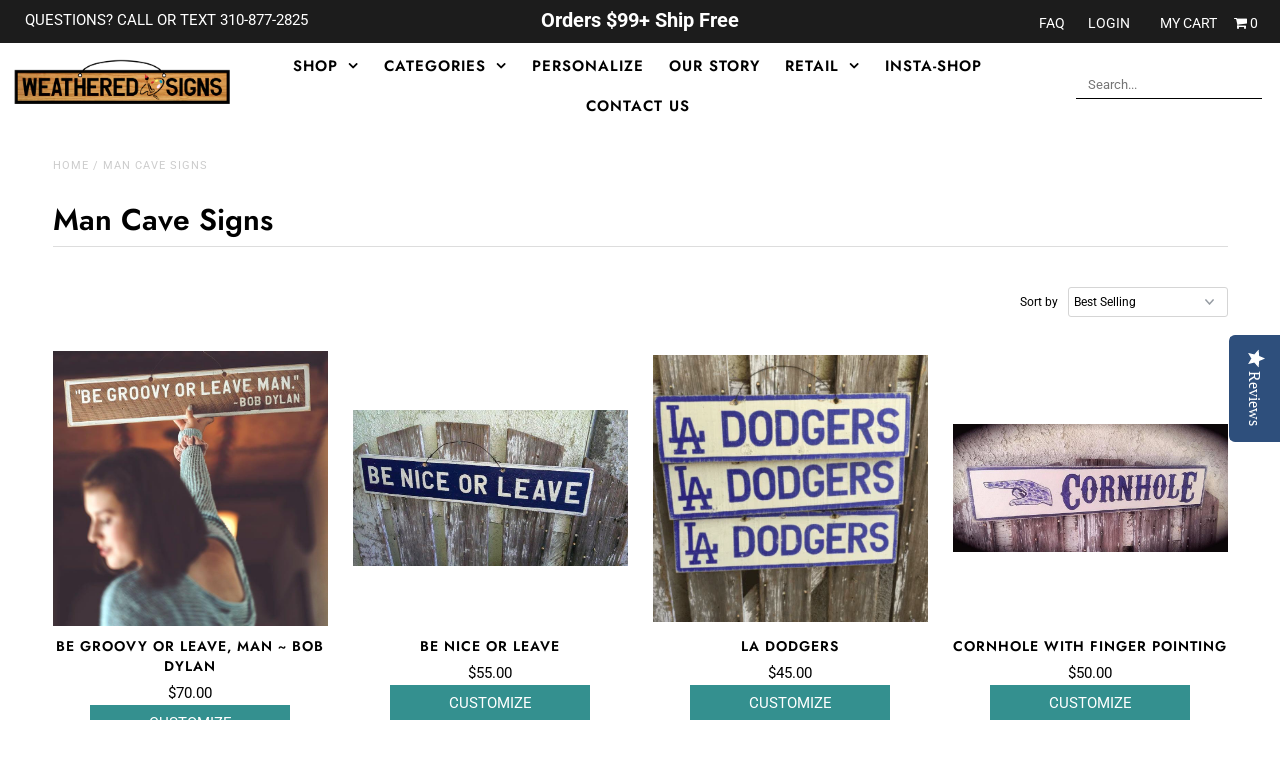

--- FILE ---
content_type: text/html; charset=utf-8
request_url: https://weatheredsigns.com/collections/man-cave-signs
body_size: 19792
content:
<!DOCTYPE html>
<!--[if lt IE 7 ]><html class="ie ie6" lang="en"> <![endif]-->
<!--[if IE 7 ]><html class="ie ie7" lang="en"> <![endif]-->
<!--[if IE 8 ]><html class="ie ie8" lang="en"> <![endif]-->
<!--[if (gte IE 9)|!(IE)]><!--><html lang="en" class="no-js"> <!--<![endif]-->
  <head>
	<!-- Added by AVADA SEO Suite -->
	








	<!-- /Added by AVADA SEO Suite -->
    <meta charset="utf-8" />

    <!-- Add any tracking or verification meta content below this line -->
    <!-- Facebook or Google Analytics tracking should be placed in your Online store > Preferences and not your theme -->

    <!-- Meta content
  ================================================== -->

    <title>
      Man Cave Signs &ndash; Weathered Signs
    </title>
    
    <link rel="canonical" href="https://weatheredsigns.com/collections/man-cave-signs" />

    

<meta property="og:type" content="website">
<meta property="og:title" content="Man Cave Signs">
<meta property="og:url" content="https://weatheredsigns.com/collections/man-cave-signs">



<meta property="og:site_name" content="Weathered Signs">



<meta name="twitter:card" content="summary">


<meta name="twitter:site" content="@weatheredsigns">



    <!-- CSS
  ================================================== -->

    <link href="//weatheredsigns.com/cdn/shop/t/2/assets/stylesheet.css?v=121237039671328714861759259228" rel="stylesheet" type="text/css" media="all" />
    <link href="//weatheredsigns.com/cdn/shop/t/2/assets/font-awesome.css?v=98795270751561101151529953513" rel="stylesheet" type="text/css" media="all" />
    <link href="//weatheredsigns.com/cdn/shop/t/2/assets/queries.css?v=66668398364515128011548337171" rel="stylesheet" type="text/css" media="all" />

    <!-- Typography
  ================================================== -->

      
    
  
  
  

  
  

  
    
  
  
     

  
     

  
    

  
       

  
    
  
  
  
  
  
  
  
  
      

  
   
  
  
     
  
  
      

  
   

  
   

  
   

    <!-- JS
  ================================================== -->

    <script src="//ajax.googleapis.com/ajax/libs/jquery/1.11.0/jquery.min.js" type="text/javascript"></script>
    <script src="//weatheredsigns.com/cdn/shop/t/2/assets/eventemitter3.min.js?v=27939738353326123541676309057" type="text/javascript"></script>
<script src="//weatheredsigns.com/cdn/shop/t/2/assets/theme.js?v=165408746683517096301755284704" type="text/javascript"></script>
    <script src="//weatheredsigns.com/cdn/shopifycloud/storefront/assets/themes_support/option_selection-b017cd28.js" type="text/javascript"></script>
    <script src="//weatheredsigns.com/cdn/shop/t/2/assets/jquery.fs.shifter.js?v=49917305197206640071529953515" type="text/javascript"></script>
    
    
    <meta name="viewport" content="width=device-width, initial-scale=1, maximum-scale=1, user-scalable=no">

    <!-- Favicons
  ================================================== -->

    <link rel="shortcut icon" href="//weatheredsigns.com/cdn/shop/t/2/assets/favicon.png?v=42774364842573127081539983462">

    

    <script>window.performance && window.performance.mark && window.performance.mark('shopify.content_for_header.start');</script><meta id="shopify-digital-wallet" name="shopify-digital-wallet" content="/2279800950/digital_wallets/dialog">
<meta name="shopify-checkout-api-token" content="be58c92eeb8add2e2e2c110e4d1ad7b0">
<meta id="in-context-paypal-metadata" data-shop-id="2279800950" data-venmo-supported="true" data-environment="production" data-locale="en_US" data-paypal-v4="true" data-currency="USD">
<link rel="alternate" type="application/atom+xml" title="Feed" href="/collections/man-cave-signs.atom" />
<link rel="alternate" type="application/json+oembed" href="https://weatheredsigns.com/collections/man-cave-signs.oembed">
<script async="async" src="/checkouts/internal/preloads.js?locale=en-US"></script>
<link rel="preconnect" href="https://shop.app" crossorigin="anonymous">
<script async="async" src="https://shop.app/checkouts/internal/preloads.js?locale=en-US&shop_id=2279800950" crossorigin="anonymous"></script>
<script id="apple-pay-shop-capabilities" type="application/json">{"shopId":2279800950,"countryCode":"US","currencyCode":"USD","merchantCapabilities":["supports3DS"],"merchantId":"gid:\/\/shopify\/Shop\/2279800950","merchantName":"Weathered Signs","requiredBillingContactFields":["postalAddress","email","phone"],"requiredShippingContactFields":["postalAddress","email","phone"],"shippingType":"shipping","supportedNetworks":["visa","masterCard","amex","discover","elo","jcb"],"total":{"type":"pending","label":"Weathered Signs","amount":"1.00"},"shopifyPaymentsEnabled":true,"supportsSubscriptions":true}</script>
<script id="shopify-features" type="application/json">{"accessToken":"be58c92eeb8add2e2e2c110e4d1ad7b0","betas":["rich-media-storefront-analytics"],"domain":"weatheredsigns.com","predictiveSearch":true,"shopId":2279800950,"locale":"en"}</script>
<script>var Shopify = Shopify || {};
Shopify.shop = "weathered-signs.myshopify.com";
Shopify.locale = "en";
Shopify.currency = {"active":"USD","rate":"1.0"};
Shopify.country = "US";
Shopify.theme = {"name":"Fashionopolism","id":41147629686,"schema_name":"Fashionopolism","schema_version":"5.3","theme_store_id":141,"role":"main"};
Shopify.theme.handle = "null";
Shopify.theme.style = {"id":null,"handle":null};
Shopify.cdnHost = "weatheredsigns.com/cdn";
Shopify.routes = Shopify.routes || {};
Shopify.routes.root = "/";</script>
<script type="module">!function(o){(o.Shopify=o.Shopify||{}).modules=!0}(window);</script>
<script>!function(o){function n(){var o=[];function n(){o.push(Array.prototype.slice.apply(arguments))}return n.q=o,n}var t=o.Shopify=o.Shopify||{};t.loadFeatures=n(),t.autoloadFeatures=n()}(window);</script>
<script>
  window.ShopifyPay = window.ShopifyPay || {};
  window.ShopifyPay.apiHost = "shop.app\/pay";
  window.ShopifyPay.redirectState = null;
</script>
<script id="shop-js-analytics" type="application/json">{"pageType":"collection"}</script>
<script defer="defer" async type="module" src="//weatheredsigns.com/cdn/shopifycloud/shop-js/modules/v2/client.init-shop-cart-sync_C5BV16lS.en.esm.js"></script>
<script defer="defer" async type="module" src="//weatheredsigns.com/cdn/shopifycloud/shop-js/modules/v2/chunk.common_CygWptCX.esm.js"></script>
<script type="module">
  await import("//weatheredsigns.com/cdn/shopifycloud/shop-js/modules/v2/client.init-shop-cart-sync_C5BV16lS.en.esm.js");
await import("//weatheredsigns.com/cdn/shopifycloud/shop-js/modules/v2/chunk.common_CygWptCX.esm.js");

  window.Shopify.SignInWithShop?.initShopCartSync?.({"fedCMEnabled":true,"windoidEnabled":true});

</script>
<script>
  window.Shopify = window.Shopify || {};
  if (!window.Shopify.featureAssets) window.Shopify.featureAssets = {};
  window.Shopify.featureAssets['shop-js'] = {"shop-cart-sync":["modules/v2/client.shop-cart-sync_ZFArdW7E.en.esm.js","modules/v2/chunk.common_CygWptCX.esm.js"],"init-fed-cm":["modules/v2/client.init-fed-cm_CmiC4vf6.en.esm.js","modules/v2/chunk.common_CygWptCX.esm.js"],"shop-button":["modules/v2/client.shop-button_tlx5R9nI.en.esm.js","modules/v2/chunk.common_CygWptCX.esm.js"],"shop-cash-offers":["modules/v2/client.shop-cash-offers_DOA2yAJr.en.esm.js","modules/v2/chunk.common_CygWptCX.esm.js","modules/v2/chunk.modal_D71HUcav.esm.js"],"init-windoid":["modules/v2/client.init-windoid_sURxWdc1.en.esm.js","modules/v2/chunk.common_CygWptCX.esm.js"],"shop-toast-manager":["modules/v2/client.shop-toast-manager_ClPi3nE9.en.esm.js","modules/v2/chunk.common_CygWptCX.esm.js"],"init-shop-email-lookup-coordinator":["modules/v2/client.init-shop-email-lookup-coordinator_B8hsDcYM.en.esm.js","modules/v2/chunk.common_CygWptCX.esm.js"],"init-shop-cart-sync":["modules/v2/client.init-shop-cart-sync_C5BV16lS.en.esm.js","modules/v2/chunk.common_CygWptCX.esm.js"],"avatar":["modules/v2/client.avatar_BTnouDA3.en.esm.js"],"pay-button":["modules/v2/client.pay-button_FdsNuTd3.en.esm.js","modules/v2/chunk.common_CygWptCX.esm.js"],"init-customer-accounts":["modules/v2/client.init-customer-accounts_DxDtT_ad.en.esm.js","modules/v2/client.shop-login-button_C5VAVYt1.en.esm.js","modules/v2/chunk.common_CygWptCX.esm.js","modules/v2/chunk.modal_D71HUcav.esm.js"],"init-shop-for-new-customer-accounts":["modules/v2/client.init-shop-for-new-customer-accounts_ChsxoAhi.en.esm.js","modules/v2/client.shop-login-button_C5VAVYt1.en.esm.js","modules/v2/chunk.common_CygWptCX.esm.js","modules/v2/chunk.modal_D71HUcav.esm.js"],"shop-login-button":["modules/v2/client.shop-login-button_C5VAVYt1.en.esm.js","modules/v2/chunk.common_CygWptCX.esm.js","modules/v2/chunk.modal_D71HUcav.esm.js"],"init-customer-accounts-sign-up":["modules/v2/client.init-customer-accounts-sign-up_CPSyQ0Tj.en.esm.js","modules/v2/client.shop-login-button_C5VAVYt1.en.esm.js","modules/v2/chunk.common_CygWptCX.esm.js","modules/v2/chunk.modal_D71HUcav.esm.js"],"shop-follow-button":["modules/v2/client.shop-follow-button_Cva4Ekp9.en.esm.js","modules/v2/chunk.common_CygWptCX.esm.js","modules/v2/chunk.modal_D71HUcav.esm.js"],"checkout-modal":["modules/v2/client.checkout-modal_BPM8l0SH.en.esm.js","modules/v2/chunk.common_CygWptCX.esm.js","modules/v2/chunk.modal_D71HUcav.esm.js"],"lead-capture":["modules/v2/client.lead-capture_Bi8yE_yS.en.esm.js","modules/v2/chunk.common_CygWptCX.esm.js","modules/v2/chunk.modal_D71HUcav.esm.js"],"shop-login":["modules/v2/client.shop-login_D6lNrXab.en.esm.js","modules/v2/chunk.common_CygWptCX.esm.js","modules/v2/chunk.modal_D71HUcav.esm.js"],"payment-terms":["modules/v2/client.payment-terms_CZxnsJam.en.esm.js","modules/v2/chunk.common_CygWptCX.esm.js","modules/v2/chunk.modal_D71HUcav.esm.js"]};
</script>
<script>(function() {
  var isLoaded = false;
  function asyncLoad() {
    if (isLoaded) return;
    isLoaded = true;
    var urls = ["\/\/staticw2.yotpo.com\/ifCmU90yzdSf7FslkIReOlO8x063Ghf7LrhIOSlW\/widget.js?shop=weathered-signs.myshopify.com","https:\/\/static.klaviyo.com\/onsite\/js\/klaviyo.js?company_id=HMUep9\u0026shop=weathered-signs.myshopify.com","\/\/code.tidio.co\/llksy9y6jpz9pzj3ilfqvxxs2rtx9f8o.js?shop=weathered-signs.myshopify.com","\/\/sumo-shopify.com\/apps\/shopify\/sumome-plugin\/js\/sumome.js?siteID=d27d7d0bcb4758a6023ce6b902f72c176baf637b9a38c2a1a717f80df0a6b2ea\u0026shopId=2279800950\u0026login=1673350fc16d3c589bc326ccc523c6418adee660\u0026shop=weathered-signs.myshopify.com"];
    for (var i = 0; i < urls.length; i++) {
      var s = document.createElement('script');
      s.type = 'text/javascript';
      s.async = true;
      s.src = urls[i];
      var x = document.getElementsByTagName('script')[0];
      x.parentNode.insertBefore(s, x);
    }
  };
  if(window.attachEvent) {
    window.attachEvent('onload', asyncLoad);
  } else {
    window.addEventListener('load', asyncLoad, false);
  }
})();</script>
<script id="__st">var __st={"a":2279800950,"offset":-28800,"reqid":"4e1b1d1c-a2bc-4083-9d68-bd652aa65112-1768785592","pageurl":"weatheredsigns.com\/collections\/man-cave-signs","u":"4db658415c41","p":"collection","rtyp":"collection","rid":74198384758};</script>
<script>window.ShopifyPaypalV4VisibilityTracking = true;</script>
<script id="captcha-bootstrap">!function(){'use strict';const t='contact',e='account',n='new_comment',o=[[t,t],['blogs',n],['comments',n],[t,'customer']],c=[[e,'customer_login'],[e,'guest_login'],[e,'recover_customer_password'],[e,'create_customer']],r=t=>t.map((([t,e])=>`form[action*='/${t}']:not([data-nocaptcha='true']) input[name='form_type'][value='${e}']`)).join(','),a=t=>()=>t?[...document.querySelectorAll(t)].map((t=>t.form)):[];function s(){const t=[...o],e=r(t);return a(e)}const i='password',u='form_key',d=['recaptcha-v3-token','g-recaptcha-response','h-captcha-response',i],f=()=>{try{return window.sessionStorage}catch{return}},m='__shopify_v',_=t=>t.elements[u];function p(t,e,n=!1){try{const o=window.sessionStorage,c=JSON.parse(o.getItem(e)),{data:r}=function(t){const{data:e,action:n}=t;return t[m]||n?{data:e,action:n}:{data:t,action:n}}(c);for(const[e,n]of Object.entries(r))t.elements[e]&&(t.elements[e].value=n);n&&o.removeItem(e)}catch(o){console.error('form repopulation failed',{error:o})}}const l='form_type',E='cptcha';function T(t){t.dataset[E]=!0}const w=window,h=w.document,L='Shopify',v='ce_forms',y='captcha';let A=!1;((t,e)=>{const n=(g='f06e6c50-85a8-45c8-87d0-21a2b65856fe',I='https://cdn.shopify.com/shopifycloud/storefront-forms-hcaptcha/ce_storefront_forms_captcha_hcaptcha.v1.5.2.iife.js',D={infoText:'Protected by hCaptcha',privacyText:'Privacy',termsText:'Terms'},(t,e,n)=>{const o=w[L][v],c=o.bindForm;if(c)return c(t,g,e,D).then(n);var r;o.q.push([[t,g,e,D],n]),r=I,A||(h.body.append(Object.assign(h.createElement('script'),{id:'captcha-provider',async:!0,src:r})),A=!0)});var g,I,D;w[L]=w[L]||{},w[L][v]=w[L][v]||{},w[L][v].q=[],w[L][y]=w[L][y]||{},w[L][y].protect=function(t,e){n(t,void 0,e),T(t)},Object.freeze(w[L][y]),function(t,e,n,w,h,L){const[v,y,A,g]=function(t,e,n){const i=e?o:[],u=t?c:[],d=[...i,...u],f=r(d),m=r(i),_=r(d.filter((([t,e])=>n.includes(e))));return[a(f),a(m),a(_),s()]}(w,h,L),I=t=>{const e=t.target;return e instanceof HTMLFormElement?e:e&&e.form},D=t=>v().includes(t);t.addEventListener('submit',(t=>{const e=I(t);if(!e)return;const n=D(e)&&!e.dataset.hcaptchaBound&&!e.dataset.recaptchaBound,o=_(e),c=g().includes(e)&&(!o||!o.value);(n||c)&&t.preventDefault(),c&&!n&&(function(t){try{if(!f())return;!function(t){const e=f();if(!e)return;const n=_(t);if(!n)return;const o=n.value;o&&e.removeItem(o)}(t);const e=Array.from(Array(32),(()=>Math.random().toString(36)[2])).join('');!function(t,e){_(t)||t.append(Object.assign(document.createElement('input'),{type:'hidden',name:u})),t.elements[u].value=e}(t,e),function(t,e){const n=f();if(!n)return;const o=[...t.querySelectorAll(`input[type='${i}']`)].map((({name:t})=>t)),c=[...d,...o],r={};for(const[a,s]of new FormData(t).entries())c.includes(a)||(r[a]=s);n.setItem(e,JSON.stringify({[m]:1,action:t.action,data:r}))}(t,e)}catch(e){console.error('failed to persist form',e)}}(e),e.submit())}));const S=(t,e)=>{t&&!t.dataset[E]&&(n(t,e.some((e=>e===t))),T(t))};for(const o of['focusin','change'])t.addEventListener(o,(t=>{const e=I(t);D(e)&&S(e,y())}));const B=e.get('form_key'),M=e.get(l),P=B&&M;t.addEventListener('DOMContentLoaded',(()=>{const t=y();if(P)for(const e of t)e.elements[l].value===M&&p(e,B);[...new Set([...A(),...v().filter((t=>'true'===t.dataset.shopifyCaptcha))])].forEach((e=>S(e,t)))}))}(h,new URLSearchParams(w.location.search),n,t,e,['guest_login'])})(!0,!0)}();</script>
<script integrity="sha256-4kQ18oKyAcykRKYeNunJcIwy7WH5gtpwJnB7kiuLZ1E=" data-source-attribution="shopify.loadfeatures" defer="defer" src="//weatheredsigns.com/cdn/shopifycloud/storefront/assets/storefront/load_feature-a0a9edcb.js" crossorigin="anonymous"></script>
<script crossorigin="anonymous" defer="defer" src="//weatheredsigns.com/cdn/shopifycloud/storefront/assets/shopify_pay/storefront-65b4c6d7.js?v=20250812"></script>
<script data-source-attribution="shopify.dynamic_checkout.dynamic.init">var Shopify=Shopify||{};Shopify.PaymentButton=Shopify.PaymentButton||{isStorefrontPortableWallets:!0,init:function(){window.Shopify.PaymentButton.init=function(){};var t=document.createElement("script");t.src="https://weatheredsigns.com/cdn/shopifycloud/portable-wallets/latest/portable-wallets.en.js",t.type="module",document.head.appendChild(t)}};
</script>
<script data-source-attribution="shopify.dynamic_checkout.buyer_consent">
  function portableWalletsHideBuyerConsent(e){var t=document.getElementById("shopify-buyer-consent"),n=document.getElementById("shopify-subscription-policy-button");t&&n&&(t.classList.add("hidden"),t.setAttribute("aria-hidden","true"),n.removeEventListener("click",e))}function portableWalletsShowBuyerConsent(e){var t=document.getElementById("shopify-buyer-consent"),n=document.getElementById("shopify-subscription-policy-button");t&&n&&(t.classList.remove("hidden"),t.removeAttribute("aria-hidden"),n.addEventListener("click",e))}window.Shopify?.PaymentButton&&(window.Shopify.PaymentButton.hideBuyerConsent=portableWalletsHideBuyerConsent,window.Shopify.PaymentButton.showBuyerConsent=portableWalletsShowBuyerConsent);
</script>
<script data-source-attribution="shopify.dynamic_checkout.cart.bootstrap">document.addEventListener("DOMContentLoaded",(function(){function t(){return document.querySelector("shopify-accelerated-checkout-cart, shopify-accelerated-checkout")}if(t())Shopify.PaymentButton.init();else{new MutationObserver((function(e,n){t()&&(Shopify.PaymentButton.init(),n.disconnect())})).observe(document.body,{childList:!0,subtree:!0})}}));
</script>
<link id="shopify-accelerated-checkout-styles" rel="stylesheet" media="screen" href="https://weatheredsigns.com/cdn/shopifycloud/portable-wallets/latest/accelerated-checkout-backwards-compat.css" crossorigin="anonymous">
<style id="shopify-accelerated-checkout-cart">
        #shopify-buyer-consent {
  margin-top: 1em;
  display: inline-block;
  width: 100%;
}

#shopify-buyer-consent.hidden {
  display: none;
}

#shopify-subscription-policy-button {
  background: none;
  border: none;
  padding: 0;
  text-decoration: underline;
  font-size: inherit;
  cursor: pointer;
}

#shopify-subscription-policy-button::before {
  box-shadow: none;
}

      </style>

<script>window.performance && window.performance.mark && window.performance.mark('shopify.content_for_header.end');</script>

    
<script>var BOLD = BOLD || {};
    BOLD.products = BOLD.products || {};
    BOLD.variant_lookup = BOLD.variant_lookup || {};BOLD.products[null] ={"id":null,"title":null,"handle":null,"description":null,"published_at":"T","created_at":"T","vendor":null,"type":null,"tags":null,"price":"NaN","price_min":"NaN","price_max":"NaN","price_varies":false,"compare_at_price":"NaN","compare_at_price_min":"NaN","compare_at_price_max":"NaN","compare_at_price_varies":false,"all_variant_ids":[],"variants":[],"available":false,"images":null,"featured_image":null,"options":null,"url":null}</script>
<script>window.BOLD = window.BOLD || {};
    window.BOLD.common = window.BOLD.common || {};
    window.BOLD.common.Shopify = window.BOLD.common.Shopify || {};
    window.BOLD.common.Shopify.shop = {
      domain: 'weatheredsigns.com',
      permanent_domain: 'weathered-signs.myshopify.com',
      url: 'https://weatheredsigns.com',
      secure_url: 'https://weatheredsigns.com',
      money_format: "${{amount}}",
      currency: "USD"
    };
    window.BOLD.common.Shopify.customer = {
      id: null,
      tags: null,
    };
    window.BOLD.common.Shopify.cart = {"note":null,"attributes":{},"original_total_price":0,"total_price":0,"total_discount":0,"total_weight":0.0,"item_count":0,"items":[],"requires_shipping":false,"currency":"USD","items_subtotal_price":0,"cart_level_discount_applications":[],"checkout_charge_amount":0};
    window.BOLD.common.template = 'collection';window.BOLD.common.Shopify.formatMoney = function(money, format) {
        function n(t, e) {
            return "undefined" == typeof t ? e : t
        }
        function r(t, e, r, i) {
            if (e = n(e, 2),
                r = n(r, ","),
                i = n(i, "."),
            isNaN(t) || null == t)
                return 0;
            t = (t / 100).toFixed(e);
            var o = t.split(".")
                , a = o[0].replace(/(\d)(?=(\d\d\d)+(?!\d))/g, "$1" + r)
                , s = o[1] ? i + o[1] : "";
            return a + s
        }
        "string" == typeof money && (money = money.replace(".", ""));
        var i = ""
            , o = /\{\{\s*(\w+)\s*\}\}/
            , a = format || window.BOLD.common.Shopify.shop.money_format || window.Shopify.money_format || "$ {{ amount }}";
        switch (a.match(o)[1]) {
            case "amount":
                i = r(money, 2, ",", ".");
                break;
            case "amount_no_decimals":
                i = r(money, 0, ",", ".");
                break;
            case "amount_with_comma_separator":
                i = r(money, 2, ".", ",");
                break;
            case "amount_no_decimals_with_comma_separator":
                i = r(money, 0, ".", ",");
                break;
            case "amount_with_space_separator":
                i = r(money, 2, " ", ",");
                break;
            case "amount_no_decimals_with_space_separator":
                i = r(money, 0, " ", ",");
                break;
            case "amount_with_apostrophe_separator":
                i = r(money, 2, "'", ".");
                break;
        }
        return a.replace(o, i);
    };
    window.BOLD.common.Shopify.saveProduct = function (handle, product) {
      if (typeof handle === 'string' && typeof window.BOLD.common.Shopify.products[handle] === 'undefined') {
        if (typeof product === 'number') {
          window.BOLD.common.Shopify.handles[product] = handle;
          product = { id: product };
        }
        window.BOLD.common.Shopify.products[handle] = product;
      }
    };
    window.BOLD.common.Shopify.saveVariant = function (variant_id, variant) {
      if (typeof variant_id === 'number' && typeof window.BOLD.common.Shopify.variants[variant_id] === 'undefined') {
        window.BOLD.common.Shopify.variants[variant_id] = variant;
      }
    };window.BOLD.common.Shopify.products = window.BOLD.common.Shopify.products || {};
    window.BOLD.common.Shopify.variants = window.BOLD.common.Shopify.variants || {};
    window.BOLD.common.Shopify.handles = window.BOLD.common.Shopify.handles || {};window.BOLD.common.Shopify.saveProduct(null, null);window.BOLD.apps_installed = {"Product Options":2} || {};window.BOLD.common.Shopify.saveProduct("be-groovy-or-leave-man-bob-dylan", 1644161695862);window.BOLD.common.Shopify.saveVariant(14798987722870, { product_id: 1644161695862, product_handle: "be-groovy-or-leave-man-bob-dylan", price: 7000, group_id: '', csp_metafield: {}});window.BOLD.common.Shopify.saveProduct("be-nice-or-leave", 1644164120694);window.BOLD.common.Shopify.saveVariant(14798998569078, { product_id: 1644164120694, product_handle: "be-nice-or-leave", price: 5500, group_id: '', csp_metafield: {}});window.BOLD.common.Shopify.saveProduct("la-dodgers-1", 1644466241654);window.BOLD.common.Shopify.saveVariant(14803979599990, { product_id: 1644466241654, product_handle: "la-dodgers-1", price: 4500, group_id: '', csp_metafield: {}});window.BOLD.common.Shopify.saveProduct("cornhole-with-finger-pointing", 1644163399798);window.BOLD.common.Shopify.saveVariant(14798996406390, { product_id: 1644163399798, product_handle: "cornhole-with-finger-pointing", price: 5000, group_id: '', csp_metafield: {}});window.BOLD.common.Shopify.saveProduct("la-dodgers", 1644158943350);window.BOLD.common.Shopify.saveVariant(14798970814582, { product_id: 1644158943350, product_handle: "la-dodgers", price: 7000, group_id: '', csp_metafield: {}});window.BOLD.common.Shopify.saveProduct("man-cave-with-symbol", 1644110741622);window.BOLD.common.Shopify.saveVariant(14798514585718, { product_id: 1644110741622, product_handle: "man-cave-with-symbol", price: 5000, group_id: '', csp_metafield: {}});window.BOLD.common.Shopify.metafields = window.BOLD.common.Shopify.metafields || {};window.BOLD.common.Shopify.metafields["bold_rp"] = {};window.BOLD.common.Shopify.metafields["bold_csp_defaults"] = {};window.BOLD.common.cacheParams = window.BOLD.common.cacheParams || {};
    window.BOLD.common.cacheParams.options = 1668005027;
</script>

<script>
    window.BOLD.common.cacheParams.options = 1768603264;
</script>
<link href="//weatheredsigns.com/cdn/shop/t/2/assets/bold-options.css?v=131905207477189960071755284703" rel="stylesheet" type="text/css" media="all" />
<script defer src="https://options.shopapps.site/js/options.js"></script><script src="//weatheredsigns.com/cdn/shop/t/2/assets/bold-helper-functions.js?v=63720813481823176861532837397" type="text/javascript"></script>
    <link href="//weatheredsigns.com/cdn/shop/t/2/assets/bold.css?v=43343353523853555311535570307" rel="stylesheet" type="text/css" media="all" />
    
    
  <meta property="og:image" content="https://cdn.shopify.com/s/files/1/0022/7980/0950/collections/f0f1f5f2ea0131c8ae260f50c2d44417.jpg?v=1642614542" />
<meta property="og:image:secure_url" content="https://cdn.shopify.com/s/files/1/0022/7980/0950/collections/f0f1f5f2ea0131c8ae260f50c2d44417.jpg?v=1642614542" />
<meta property="og:image:width" content="500" />
<meta property="og:image:height" content="300" />
<meta property="og:image:alt" content="Man Cave Signs" />
<link href="https://monorail-edge.shopifysvc.com" rel="dns-prefetch">
<script>(function(){if ("sendBeacon" in navigator && "performance" in window) {try {var session_token_from_headers = performance.getEntriesByType('navigation')[0].serverTiming.find(x => x.name == '_s').description;} catch {var session_token_from_headers = undefined;}var session_cookie_matches = document.cookie.match(/_shopify_s=([^;]*)/);var session_token_from_cookie = session_cookie_matches && session_cookie_matches.length === 2 ? session_cookie_matches[1] : "";var session_token = session_token_from_headers || session_token_from_cookie || "";function handle_abandonment_event(e) {var entries = performance.getEntries().filter(function(entry) {return /monorail-edge.shopifysvc.com/.test(entry.name);});if (!window.abandonment_tracked && entries.length === 0) {window.abandonment_tracked = true;var currentMs = Date.now();var navigation_start = performance.timing.navigationStart;var payload = {shop_id: 2279800950,url: window.location.href,navigation_start,duration: currentMs - navigation_start,session_token,page_type: "collection"};window.navigator.sendBeacon("https://monorail-edge.shopifysvc.com/v1/produce", JSON.stringify({schema_id: "online_store_buyer_site_abandonment/1.1",payload: payload,metadata: {event_created_at_ms: currentMs,event_sent_at_ms: currentMs}}));}}window.addEventListener('pagehide', handle_abandonment_event);}}());</script>
<script id="web-pixels-manager-setup">(function e(e,d,r,n,o){if(void 0===o&&(o={}),!Boolean(null===(a=null===(i=window.Shopify)||void 0===i?void 0:i.analytics)||void 0===a?void 0:a.replayQueue)){var i,a;window.Shopify=window.Shopify||{};var t=window.Shopify;t.analytics=t.analytics||{};var s=t.analytics;s.replayQueue=[],s.publish=function(e,d,r){return s.replayQueue.push([e,d,r]),!0};try{self.performance.mark("wpm:start")}catch(e){}var l=function(){var e={modern:/Edge?\/(1{2}[4-9]|1[2-9]\d|[2-9]\d{2}|\d{4,})\.\d+(\.\d+|)|Firefox\/(1{2}[4-9]|1[2-9]\d|[2-9]\d{2}|\d{4,})\.\d+(\.\d+|)|Chrom(ium|e)\/(9{2}|\d{3,})\.\d+(\.\d+|)|(Maci|X1{2}).+ Version\/(15\.\d+|(1[6-9]|[2-9]\d|\d{3,})\.\d+)([,.]\d+|)( \(\w+\)|)( Mobile\/\w+|) Safari\/|Chrome.+OPR\/(9{2}|\d{3,})\.\d+\.\d+|(CPU[ +]OS|iPhone[ +]OS|CPU[ +]iPhone|CPU IPhone OS|CPU iPad OS)[ +]+(15[._]\d+|(1[6-9]|[2-9]\d|\d{3,})[._]\d+)([._]\d+|)|Android:?[ /-](13[3-9]|1[4-9]\d|[2-9]\d{2}|\d{4,})(\.\d+|)(\.\d+|)|Android.+Firefox\/(13[5-9]|1[4-9]\d|[2-9]\d{2}|\d{4,})\.\d+(\.\d+|)|Android.+Chrom(ium|e)\/(13[3-9]|1[4-9]\d|[2-9]\d{2}|\d{4,})\.\d+(\.\d+|)|SamsungBrowser\/([2-9]\d|\d{3,})\.\d+/,legacy:/Edge?\/(1[6-9]|[2-9]\d|\d{3,})\.\d+(\.\d+|)|Firefox\/(5[4-9]|[6-9]\d|\d{3,})\.\d+(\.\d+|)|Chrom(ium|e)\/(5[1-9]|[6-9]\d|\d{3,})\.\d+(\.\d+|)([\d.]+$|.*Safari\/(?![\d.]+ Edge\/[\d.]+$))|(Maci|X1{2}).+ Version\/(10\.\d+|(1[1-9]|[2-9]\d|\d{3,})\.\d+)([,.]\d+|)( \(\w+\)|)( Mobile\/\w+|) Safari\/|Chrome.+OPR\/(3[89]|[4-9]\d|\d{3,})\.\d+\.\d+|(CPU[ +]OS|iPhone[ +]OS|CPU[ +]iPhone|CPU IPhone OS|CPU iPad OS)[ +]+(10[._]\d+|(1[1-9]|[2-9]\d|\d{3,})[._]\d+)([._]\d+|)|Android:?[ /-](13[3-9]|1[4-9]\d|[2-9]\d{2}|\d{4,})(\.\d+|)(\.\d+|)|Mobile Safari.+OPR\/([89]\d|\d{3,})\.\d+\.\d+|Android.+Firefox\/(13[5-9]|1[4-9]\d|[2-9]\d{2}|\d{4,})\.\d+(\.\d+|)|Android.+Chrom(ium|e)\/(13[3-9]|1[4-9]\d|[2-9]\d{2}|\d{4,})\.\d+(\.\d+|)|Android.+(UC? ?Browser|UCWEB|U3)[ /]?(15\.([5-9]|\d{2,})|(1[6-9]|[2-9]\d|\d{3,})\.\d+)\.\d+|SamsungBrowser\/(5\.\d+|([6-9]|\d{2,})\.\d+)|Android.+MQ{2}Browser\/(14(\.(9|\d{2,})|)|(1[5-9]|[2-9]\d|\d{3,})(\.\d+|))(\.\d+|)|K[Aa][Ii]OS\/(3\.\d+|([4-9]|\d{2,})\.\d+)(\.\d+|)/},d=e.modern,r=e.legacy,n=navigator.userAgent;return n.match(d)?"modern":n.match(r)?"legacy":"unknown"}(),u="modern"===l?"modern":"legacy",c=(null!=n?n:{modern:"",legacy:""})[u],f=function(e){return[e.baseUrl,"/wpm","/b",e.hashVersion,"modern"===e.buildTarget?"m":"l",".js"].join("")}({baseUrl:d,hashVersion:r,buildTarget:u}),m=function(e){var d=e.version,r=e.bundleTarget,n=e.surface,o=e.pageUrl,i=e.monorailEndpoint;return{emit:function(e){var a=e.status,t=e.errorMsg,s=(new Date).getTime(),l=JSON.stringify({metadata:{event_sent_at_ms:s},events:[{schema_id:"web_pixels_manager_load/3.1",payload:{version:d,bundle_target:r,page_url:o,status:a,surface:n,error_msg:t},metadata:{event_created_at_ms:s}}]});if(!i)return console&&console.warn&&console.warn("[Web Pixels Manager] No Monorail endpoint provided, skipping logging."),!1;try{return self.navigator.sendBeacon.bind(self.navigator)(i,l)}catch(e){}var u=new XMLHttpRequest;try{return u.open("POST",i,!0),u.setRequestHeader("Content-Type","text/plain"),u.send(l),!0}catch(e){return console&&console.warn&&console.warn("[Web Pixels Manager] Got an unhandled error while logging to Monorail."),!1}}}}({version:r,bundleTarget:l,surface:e.surface,pageUrl:self.location.href,monorailEndpoint:e.monorailEndpoint});try{o.browserTarget=l,function(e){var d=e.src,r=e.async,n=void 0===r||r,o=e.onload,i=e.onerror,a=e.sri,t=e.scriptDataAttributes,s=void 0===t?{}:t,l=document.createElement("script"),u=document.querySelector("head"),c=document.querySelector("body");if(l.async=n,l.src=d,a&&(l.integrity=a,l.crossOrigin="anonymous"),s)for(var f in s)if(Object.prototype.hasOwnProperty.call(s,f))try{l.dataset[f]=s[f]}catch(e){}if(o&&l.addEventListener("load",o),i&&l.addEventListener("error",i),u)u.appendChild(l);else{if(!c)throw new Error("Did not find a head or body element to append the script");c.appendChild(l)}}({src:f,async:!0,onload:function(){if(!function(){var e,d;return Boolean(null===(d=null===(e=window.Shopify)||void 0===e?void 0:e.analytics)||void 0===d?void 0:d.initialized)}()){var d=window.webPixelsManager.init(e)||void 0;if(d){var r=window.Shopify.analytics;r.replayQueue.forEach((function(e){var r=e[0],n=e[1],o=e[2];d.publishCustomEvent(r,n,o)})),r.replayQueue=[],r.publish=d.publishCustomEvent,r.visitor=d.visitor,r.initialized=!0}}},onerror:function(){return m.emit({status:"failed",errorMsg:"".concat(f," has failed to load")})},sri:function(e){var d=/^sha384-[A-Za-z0-9+/=]+$/;return"string"==typeof e&&d.test(e)}(c)?c:"",scriptDataAttributes:o}),m.emit({status:"loading"})}catch(e){m.emit({status:"failed",errorMsg:(null==e?void 0:e.message)||"Unknown error"})}}})({shopId: 2279800950,storefrontBaseUrl: "https://weatheredsigns.com",extensionsBaseUrl: "https://extensions.shopifycdn.com/cdn/shopifycloud/web-pixels-manager",monorailEndpoint: "https://monorail-edge.shopifysvc.com/unstable/produce_batch",surface: "storefront-renderer",enabledBetaFlags: ["2dca8a86"],webPixelsConfigList: [{"id":"1186594992","configuration":"{\"yotpoStoreId\":\"ifCmU90yzdSf7FslkIReOlO8x063Ghf7LrhIOSlW\"}","eventPayloadVersion":"v1","runtimeContext":"STRICT","scriptVersion":"8bb37a256888599d9a3d57f0551d3859","type":"APP","apiClientId":70132,"privacyPurposes":["ANALYTICS","MARKETING","SALE_OF_DATA"],"dataSharingAdjustments":{"protectedCustomerApprovalScopes":["read_customer_address","read_customer_email","read_customer_name","read_customer_personal_data","read_customer_phone"]}},{"id":"118390960","configuration":"{\"pixel_id\":\"261876780821232\",\"pixel_type\":\"facebook_pixel\",\"metaapp_system_user_token\":\"-\"}","eventPayloadVersion":"v1","runtimeContext":"OPEN","scriptVersion":"ca16bc87fe92b6042fbaa3acc2fbdaa6","type":"APP","apiClientId":2329312,"privacyPurposes":["ANALYTICS","MARKETING","SALE_OF_DATA"],"dataSharingAdjustments":{"protectedCustomerApprovalScopes":["read_customer_address","read_customer_email","read_customer_name","read_customer_personal_data","read_customer_phone"]}},{"id":"59834544","configuration":"{\"tagID\":\"2612878945149\"}","eventPayloadVersion":"v1","runtimeContext":"STRICT","scriptVersion":"18031546ee651571ed29edbe71a3550b","type":"APP","apiClientId":3009811,"privacyPurposes":["ANALYTICS","MARKETING","SALE_OF_DATA"],"dataSharingAdjustments":{"protectedCustomerApprovalScopes":["read_customer_address","read_customer_email","read_customer_name","read_customer_personal_data","read_customer_phone"]}},{"id":"71401648","eventPayloadVersion":"v1","runtimeContext":"LAX","scriptVersion":"1","type":"CUSTOM","privacyPurposes":["ANALYTICS"],"name":"Google Analytics tag (migrated)"},{"id":"shopify-app-pixel","configuration":"{}","eventPayloadVersion":"v1","runtimeContext":"STRICT","scriptVersion":"0450","apiClientId":"shopify-pixel","type":"APP","privacyPurposes":["ANALYTICS","MARKETING"]},{"id":"shopify-custom-pixel","eventPayloadVersion":"v1","runtimeContext":"LAX","scriptVersion":"0450","apiClientId":"shopify-pixel","type":"CUSTOM","privacyPurposes":["ANALYTICS","MARKETING"]}],isMerchantRequest: false,initData: {"shop":{"name":"Weathered Signs","paymentSettings":{"currencyCode":"USD"},"myshopifyDomain":"weathered-signs.myshopify.com","countryCode":"US","storefrontUrl":"https:\/\/weatheredsigns.com"},"customer":null,"cart":null,"checkout":null,"productVariants":[],"purchasingCompany":null},},"https://weatheredsigns.com/cdn","fcfee988w5aeb613cpc8e4bc33m6693e112",{"modern":"","legacy":""},{"shopId":"2279800950","storefrontBaseUrl":"https:\/\/weatheredsigns.com","extensionBaseUrl":"https:\/\/extensions.shopifycdn.com\/cdn\/shopifycloud\/web-pixels-manager","surface":"storefront-renderer","enabledBetaFlags":"[\"2dca8a86\"]","isMerchantRequest":"false","hashVersion":"fcfee988w5aeb613cpc8e4bc33m6693e112","publish":"custom","events":"[[\"page_viewed\",{}],[\"collection_viewed\",{\"collection\":{\"id\":\"74198384758\",\"title\":\"Man Cave Signs\",\"productVariants\":[{\"price\":{\"amount\":70.0,\"currencyCode\":\"USD\"},\"product\":{\"title\":\"BE GROOVY OR LEAVE, MAN ~ BOB DYLAN\",\"vendor\":\"Weathered Signs\",\"id\":\"1644161695862\",\"untranslatedTitle\":\"BE GROOVY OR LEAVE, MAN ~ BOB DYLAN\",\"url\":\"\/products\/be-groovy-or-leave-man-bob-dylan\",\"type\":\"\"},\"id\":\"14798987722870\",\"image\":{\"src\":\"\/\/weatheredsigns.com\/cdn\/shop\/products\/8a.jpg?v=1545393816\"},\"sku\":\"SQ1702772\",\"title\":\"Default Title\",\"untranslatedTitle\":\"Default Title\"},{\"price\":{\"amount\":55.0,\"currencyCode\":\"USD\"},\"product\":{\"title\":\"BE NICE OR LEAVE\",\"vendor\":\"Weathered Signs\",\"id\":\"1644164120694\",\"untranslatedTitle\":\"BE NICE OR LEAVE\",\"url\":\"\/products\/be-nice-or-leave\",\"type\":\"\"},\"id\":\"14798998569078\",\"image\":{\"src\":\"\/\/weatheredsigns.com\/cdn\/shop\/products\/b1d27a75e7fdd6eac26c535812d955e3.jpg?v=1530119696\"},\"sku\":\"SQ7373013\",\"title\":\"Default Title\",\"untranslatedTitle\":\"Default Title\"},{\"price\":{\"amount\":45.0,\"currencyCode\":\"USD\"},\"product\":{\"title\":\"LA DODGERS\",\"vendor\":\"Weathered Signs\",\"id\":\"1644466241654\",\"untranslatedTitle\":\"LA DODGERS\",\"url\":\"\/products\/la-dodgers-1\",\"type\":\"\"},\"id\":\"14803979599990\",\"image\":{\"src\":\"\/\/weatheredsigns.com\/cdn\/shop\/products\/e83cc6be8a06345ac667888175aeffb5.png?v=1530121295\"},\"sku\":\"SQ0115523\",\"title\":\"Default Title\",\"untranslatedTitle\":\"Default Title\"},{\"price\":{\"amount\":50.0,\"currencyCode\":\"USD\"},\"product\":{\"title\":\"CORNHOLE with Finger Pointing\",\"vendor\":\"Weathered Signs\",\"id\":\"1644163399798\",\"untranslatedTitle\":\"CORNHOLE with Finger Pointing\",\"url\":\"\/products\/cornhole-with-finger-pointing\",\"type\":\"\"},\"id\":\"14798996406390\",\"image\":{\"src\":\"\/\/weatheredsigns.com\/cdn\/shop\/products\/d514f7b751d5e47be8e2664c0e88e031.jpg?v=1530119692\"},\"sku\":\"SQ8816304\",\"title\":\"Default Title\",\"untranslatedTitle\":\"Default Title\"},{\"price\":{\"amount\":70.0,\"currencyCode\":\"USD\"},\"product\":{\"title\":\"LA DODGERS\",\"vendor\":\"Weathered Signs\",\"id\":\"1644158943350\",\"untranslatedTitle\":\"LA DODGERS\",\"url\":\"\/products\/la-dodgers\",\"type\":\"\"},\"id\":\"14798970814582\",\"image\":{\"src\":\"\/\/weatheredsigns.com\/cdn\/shop\/products\/2b4922f76a48c84bdb6d45ef864da19e.jpg?v=1530119675\"},\"sku\":\"SQ4842824\",\"title\":\"Default Title\",\"untranslatedTitle\":\"Default Title\"},{\"price\":{\"amount\":50.0,\"currencyCode\":\"USD\"},\"product\":{\"title\":\"MAN CAVE with Symbol\",\"vendor\":\"Weathered Signs\",\"id\":\"1644110741622\",\"untranslatedTitle\":\"MAN CAVE with Symbol\",\"url\":\"\/products\/man-cave-with-symbol\",\"type\":\"\"},\"id\":\"14798514585718\",\"image\":{\"src\":\"\/\/weatheredsigns.com\/cdn\/shop\/products\/0ed96c7231940221d6afab6fbaf57a92.jpg?v=1530119337\"},\"sku\":\"SQ7776971\",\"title\":\"Default Title\",\"untranslatedTitle\":\"Default Title\"}]}}]]"});</script><script>
  window.ShopifyAnalytics = window.ShopifyAnalytics || {};
  window.ShopifyAnalytics.meta = window.ShopifyAnalytics.meta || {};
  window.ShopifyAnalytics.meta.currency = 'USD';
  var meta = {"products":[{"id":1644161695862,"gid":"gid:\/\/shopify\/Product\/1644161695862","vendor":"Weathered Signs","type":"","handle":"be-groovy-or-leave-man-bob-dylan","variants":[{"id":14798987722870,"price":7000,"name":"BE GROOVY OR LEAVE, MAN ~ BOB DYLAN","public_title":null,"sku":"SQ1702772"}],"remote":false},{"id":1644164120694,"gid":"gid:\/\/shopify\/Product\/1644164120694","vendor":"Weathered Signs","type":"","handle":"be-nice-or-leave","variants":[{"id":14798998569078,"price":5500,"name":"BE NICE OR LEAVE","public_title":null,"sku":"SQ7373013"}],"remote":false},{"id":1644466241654,"gid":"gid:\/\/shopify\/Product\/1644466241654","vendor":"Weathered Signs","type":"","handle":"la-dodgers-1","variants":[{"id":14803979599990,"price":4500,"name":"LA DODGERS","public_title":null,"sku":"SQ0115523"}],"remote":false},{"id":1644163399798,"gid":"gid:\/\/shopify\/Product\/1644163399798","vendor":"Weathered Signs","type":"","handle":"cornhole-with-finger-pointing","variants":[{"id":14798996406390,"price":5000,"name":"CORNHOLE with Finger Pointing","public_title":null,"sku":"SQ8816304"}],"remote":false},{"id":1644158943350,"gid":"gid:\/\/shopify\/Product\/1644158943350","vendor":"Weathered Signs","type":"","handle":"la-dodgers","variants":[{"id":14798970814582,"price":7000,"name":"LA DODGERS","public_title":null,"sku":"SQ4842824"}],"remote":false},{"id":1644110741622,"gid":"gid:\/\/shopify\/Product\/1644110741622","vendor":"Weathered Signs","type":"","handle":"man-cave-with-symbol","variants":[{"id":14798514585718,"price":5000,"name":"MAN CAVE with Symbol","public_title":null,"sku":"SQ7776971"}],"remote":false}],"page":{"pageType":"collection","resourceType":"collection","resourceId":74198384758,"requestId":"4e1b1d1c-a2bc-4083-9d68-bd652aa65112-1768785592"}};
  for (var attr in meta) {
    window.ShopifyAnalytics.meta[attr] = meta[attr];
  }
</script>
<script class="analytics">
  (function () {
    var customDocumentWrite = function(content) {
      var jquery = null;

      if (window.jQuery) {
        jquery = window.jQuery;
      } else if (window.Checkout && window.Checkout.$) {
        jquery = window.Checkout.$;
      }

      if (jquery) {
        jquery('body').append(content);
      }
    };

    var hasLoggedConversion = function(token) {
      if (token) {
        return document.cookie.indexOf('loggedConversion=' + token) !== -1;
      }
      return false;
    }

    var setCookieIfConversion = function(token) {
      if (token) {
        var twoMonthsFromNow = new Date(Date.now());
        twoMonthsFromNow.setMonth(twoMonthsFromNow.getMonth() + 2);

        document.cookie = 'loggedConversion=' + token + '; expires=' + twoMonthsFromNow;
      }
    }

    var trekkie = window.ShopifyAnalytics.lib = window.trekkie = window.trekkie || [];
    if (trekkie.integrations) {
      return;
    }
    trekkie.methods = [
      'identify',
      'page',
      'ready',
      'track',
      'trackForm',
      'trackLink'
    ];
    trekkie.factory = function(method) {
      return function() {
        var args = Array.prototype.slice.call(arguments);
        args.unshift(method);
        trekkie.push(args);
        return trekkie;
      };
    };
    for (var i = 0; i < trekkie.methods.length; i++) {
      var key = trekkie.methods[i];
      trekkie[key] = trekkie.factory(key);
    }
    trekkie.load = function(config) {
      trekkie.config = config || {};
      trekkie.config.initialDocumentCookie = document.cookie;
      var first = document.getElementsByTagName('script')[0];
      var script = document.createElement('script');
      script.type = 'text/javascript';
      script.onerror = function(e) {
        var scriptFallback = document.createElement('script');
        scriptFallback.type = 'text/javascript';
        scriptFallback.onerror = function(error) {
                var Monorail = {
      produce: function produce(monorailDomain, schemaId, payload) {
        var currentMs = new Date().getTime();
        var event = {
          schema_id: schemaId,
          payload: payload,
          metadata: {
            event_created_at_ms: currentMs,
            event_sent_at_ms: currentMs
          }
        };
        return Monorail.sendRequest("https://" + monorailDomain + "/v1/produce", JSON.stringify(event));
      },
      sendRequest: function sendRequest(endpointUrl, payload) {
        // Try the sendBeacon API
        if (window && window.navigator && typeof window.navigator.sendBeacon === 'function' && typeof window.Blob === 'function' && !Monorail.isIos12()) {
          var blobData = new window.Blob([payload], {
            type: 'text/plain'
          });

          if (window.navigator.sendBeacon(endpointUrl, blobData)) {
            return true;
          } // sendBeacon was not successful

        } // XHR beacon

        var xhr = new XMLHttpRequest();

        try {
          xhr.open('POST', endpointUrl);
          xhr.setRequestHeader('Content-Type', 'text/plain');
          xhr.send(payload);
        } catch (e) {
          console.log(e);
        }

        return false;
      },
      isIos12: function isIos12() {
        return window.navigator.userAgent.lastIndexOf('iPhone; CPU iPhone OS 12_') !== -1 || window.navigator.userAgent.lastIndexOf('iPad; CPU OS 12_') !== -1;
      }
    };
    Monorail.produce('monorail-edge.shopifysvc.com',
      'trekkie_storefront_load_errors/1.1',
      {shop_id: 2279800950,
      theme_id: 41147629686,
      app_name: "storefront",
      context_url: window.location.href,
      source_url: "//weatheredsigns.com/cdn/s/trekkie.storefront.cd680fe47e6c39ca5d5df5f0a32d569bc48c0f27.min.js"});

        };
        scriptFallback.async = true;
        scriptFallback.src = '//weatheredsigns.com/cdn/s/trekkie.storefront.cd680fe47e6c39ca5d5df5f0a32d569bc48c0f27.min.js';
        first.parentNode.insertBefore(scriptFallback, first);
      };
      script.async = true;
      script.src = '//weatheredsigns.com/cdn/s/trekkie.storefront.cd680fe47e6c39ca5d5df5f0a32d569bc48c0f27.min.js';
      first.parentNode.insertBefore(script, first);
    };
    trekkie.load(
      {"Trekkie":{"appName":"storefront","development":false,"defaultAttributes":{"shopId":2279800950,"isMerchantRequest":null,"themeId":41147629686,"themeCityHash":"13119642621718417920","contentLanguage":"en","currency":"USD","eventMetadataId":"01d3fab2-8ffb-4786-a2b2-cc523e83c9bd"},"isServerSideCookieWritingEnabled":true,"monorailRegion":"shop_domain","enabledBetaFlags":["65f19447"]},"Session Attribution":{},"S2S":{"facebookCapiEnabled":true,"source":"trekkie-storefront-renderer","apiClientId":580111}}
    );

    var loaded = false;
    trekkie.ready(function() {
      if (loaded) return;
      loaded = true;

      window.ShopifyAnalytics.lib = window.trekkie;

      var originalDocumentWrite = document.write;
      document.write = customDocumentWrite;
      try { window.ShopifyAnalytics.merchantGoogleAnalytics.call(this); } catch(error) {};
      document.write = originalDocumentWrite;

      window.ShopifyAnalytics.lib.page(null,{"pageType":"collection","resourceType":"collection","resourceId":74198384758,"requestId":"4e1b1d1c-a2bc-4083-9d68-bd652aa65112-1768785592","shopifyEmitted":true});

      var match = window.location.pathname.match(/checkouts\/(.+)\/(thank_you|post_purchase)/)
      var token = match? match[1]: undefined;
      if (!hasLoggedConversion(token)) {
        setCookieIfConversion(token);
        window.ShopifyAnalytics.lib.track("Viewed Product Category",{"currency":"USD","category":"Collection: man-cave-signs","collectionName":"man-cave-signs","collectionId":74198384758,"nonInteraction":true},undefined,undefined,{"shopifyEmitted":true});
      }
    });


        var eventsListenerScript = document.createElement('script');
        eventsListenerScript.async = true;
        eventsListenerScript.src = "//weatheredsigns.com/cdn/shopifycloud/storefront/assets/shop_events_listener-3da45d37.js";
        document.getElementsByTagName('head')[0].appendChild(eventsListenerScript);

})();</script>
  <script>
  if (!window.ga || (window.ga && typeof window.ga !== 'function')) {
    window.ga = function ga() {
      (window.ga.q = window.ga.q || []).push(arguments);
      if (window.Shopify && window.Shopify.analytics && typeof window.Shopify.analytics.publish === 'function') {
        window.Shopify.analytics.publish("ga_stub_called", {}, {sendTo: "google_osp_migration"});
      }
      console.error("Shopify's Google Analytics stub called with:", Array.from(arguments), "\nSee https://help.shopify.com/manual/promoting-marketing/pixels/pixel-migration#google for more information.");
    };
    if (window.Shopify && window.Shopify.analytics && typeof window.Shopify.analytics.publish === 'function') {
      window.Shopify.analytics.publish("ga_stub_initialized", {}, {sendTo: "google_osp_migration"});
    }
  }
</script>
<script
  defer
  src="https://weatheredsigns.com/cdn/shopifycloud/perf-kit/shopify-perf-kit-3.0.4.min.js"
  data-application="storefront-renderer"
  data-shop-id="2279800950"
  data-render-region="gcp-us-central1"
  data-page-type="collection"
  data-theme-instance-id="41147629686"
  data-theme-name="Fashionopolism"
  data-theme-version="5.3"
  data-monorail-region="shop_domain"
  data-resource-timing-sampling-rate="10"
  data-shs="true"
  data-shs-beacon="true"
  data-shs-export-with-fetch="true"
  data-shs-logs-sample-rate="1"
  data-shs-beacon-endpoint="https://weatheredsigns.com/api/collect"
></script>
</head>

  <body class="gridlock shifter collection">
    <div id="CartDrawer" class="drawer drawer--right">
  <div class="drawer__header">
    <div class="table-cell">
    <h3>My Cart</h3>
    </div>
    <div class="table-cell">
    <span class="drawer__close js-drawer-close">
        Close
    </span>
    </div>
  </div>
  <div id="CartContainer"></div>
</div>
    <div id="shopify-section-mobile-navigation" class="shopify-section"><nav class="shifter-navigation no-fouc" data-section-id="mobile-navigation" data-section-type="mobile-navigation">
  <div class="search">
    <form action="/pages/search-results" method="get">
      <input type="text" name="q" id="q" placeholder="SEARCH" />
    </form>
  </div>

  <ul id="accordion">
    
    
    
    <li class="accordion-toggle" aria-haspopup="true" aria-expanded="false"><a href="/collections">Shop</a></li>
    <div class="accordion-content">
      <ul class="sub">
        
        
        <li><a href="/products/custom-wood-sign">Create Your Custom Sign</a></li>
        
        
        
        <li><a href="/products/school-custom-sign">School Custom Sign</a></li>
        
        
        
        <li><a href="/products/sorority">Greek Signs</a></li>
        
        
        
        <li><a href="/collections/brandy">Brandy Melville Signs</a></li>
        
        
        
        <li><a href="/collections/love-signs">Love Signs</a></li>
        
        
        
        <li><a href="/collections/sports-signs">Sports Signs</a></li>
        
        
        
        <li><a href="/collections/inspirational-quote-signs">Inspirational Quote Signs</a></li>
        
        
        
        <li><a href="/collections/holiday">Holiday Signs &amp; More</a></li>
        
        
        
        <li><a href="/collections/beach-signs">Beach Signs</a></li>
        
        
        
        <li><a href="/collections/baby-and-nursery-signs">Baby and Nursery Signs</a></li>
        
        
        
        <li><a href="/collections/jewelry-displays">Jewelry Displays</a></li>
        
        
        
        <li><a href="/collections/destination-signs">Travel &amp; Destination Signs</a></li>
        
        
      </ul>
    </div>
    
    
    
    <li class="accordion-toggle" aria-haspopup="true" aria-expanded="false"><a href="#">Categories</a></li>
    <div class="accordion-content">
      <ul class="sub">
        
        
        <li><a href="/collections/best-sellers">Best Sellers</a></li>
        
        
        
        <li><a href="/collections/love-signs">Featured Signs</a></li>
        
        
      </ul>
    </div>
    
    
    
    <li><a  href="/products/custom-wood-sign">Personalize</a></li>
    
    
    
    <li><a  href="/pages/about-us">Our Story</a></li>
    
    
    
    <li class="accordion-toggle" aria-haspopup="true" aria-expanded="false"><a href="#">Retail</a></li>
    <div class="accordion-content">
      <ul class="sub">
        
        
        <li><a href="/pages/retail-signage">Custom Store Signage</a></li>
        
        
        
        <li><a href="#">Wholesale</a></li>
        
        
      </ul>
    </div>
    
    
    
    <li><a  href="/pages/instashop">Insta-Shop</a></li>
    
    
    
    <li><a  href="/pages/contact">Contact Us</a></li>
    
    
  </ul>
</nav>



</div>
    <div class="shifter-page is-moved-by-drawer" id="PageContainer">
      <div class="page-wrap">
        <div id="shopify-section-header" class="shopify-section"><div class="header-section" data-section-id="header" data-section-type="header-section"><div id="top-bar" class="gridlock">
        <div class="row">
          <div class="desktop-4 tablet-6 mobile-hide">
            <p class="phone_number"><a href="tel:310-877-2825">Questions? Call or Text 310-877-2825</a></p>
          </div>
          <div class="desktop-4 tablet-6 mobile-3"><a href="/collections">
                Orders $99+ Ship Free
              </a></div>
          <div class="desktop-4 tablet-6 mobile-hide">
          <ul id="cart" class="tablet-3">
            <li> 
              <a href="/pages/faq">FAQ</a>
            </li>
            
            <li class="login_link">
              
              <a href="/account/login">LOGIN</a>
              
            </li>
            
            
            <li class="cart-overview">
              <a href="/cart" class="site-header__cart-toggle js-drawer-open-right" aria-controls="CartDrawer" aria-expanded="false">
                <span class="cart-words">My Cart</span>
                &nbsp; <i class="fa fa-shopping-cart" aria-hidden="true"></i>
                <span class="CartCount">0</span>
              </a>
            </li>
            <li class="shifter-handle"><i class="fa fa-bars" aria-hidden="true"></i></li>
          </ul>

          <ul id="social-links" class="tablet-3">
            
          </ul>
        </div>

        </div>
      </div><header class="desktop_hidden gridlock-fluid ">
      <div class="row">
      <div id="identity" class="row">
        <div id="logo" class="desktop-4 desktop-push-4 tablet-6 mobile-3">
          
<a href="/">
            <img src="//weatheredsigns.com/cdn/shop/files/WS_Logo_v8_600x.png?v=1613168048" alt="Weathered Signs" itemprop="logo">
          </a>
          
        </div>

        <div class="desktop-4 tablet-6 mobile-3">
          <ul id="cart" class="tablet-3">
            
            <li>
              
              <a href="/account/login">LOGIN </a>
              
            </li>
            
            
            <li class="cart-overview">
              <a href="/cart" class="site-header__cart-toggle js-drawer-open-right" aria-controls="CartDrawer" aria-expanded="false">
                <span class="cart-words">My Cart</span>
                &nbsp; <i class="fa fa-shopping-cart" aria-hidden="true"></i>
                <span class="CartCount">0</span>
              </a>
            </li>
            <li class="shifter-handle"><i class="fa fa-bars" aria-hidden="true"></i></li>
          </ul>

          <ul id="social-links" class="tablet-3">
            
            
              <li class="searchbox">
                <form action="/search" method="get">
                  <input type="text" name="q" id="q" placeholder="SEARCH" />
                </form>
              </li>
            
          </ul>
        </div>
      </div>
      </div>
    </header>


    <nav id="nav"  class="gridlock-fluid">
  <div class="row">
  <div id="navigation" class="row">
    <div id="logo" class="desktop-2 tablet-3 mobile-3">
      
<a href="/">
        <img src="//weatheredsigns.com/cdn/shop/files/WS_Logo_v8_600x.png?v=1613168048" alt="Weathered Signs" itemprop="logo">
      </a>
      
    </div>
    <ul id="nav" class="desktop-8 tablet-6 mobile-3">
      
      

      
      
      
      

      <!-- Start megamenu -->
      <li class="dropdown has_sub_menu" aria-haspopup="true" aria-expanded="false"><a href="/collections" title="">Shop</a>
        <ul class="megamenu">
          <div class="mega-container">
            
            <span class="desktop-12 tablet-6">
              
              
              <li class="desktop-2 tablet-fourth">
                <h4><a href="#">Shop</a></h4>
                
                <ul class="mega-stack">
                  
                  <li><a href="/products/custom-wood-sign">Create Your Custom Sign</a></li>
                  
                  <li><a href="/collections/brandy">Brandy Melville Signs</a></li>
                  
                  <li><a href="/products/school-custom-sign">School Signs</a></li>
                  
                  <li><a href="/products/sorority">Greek Signs</a></li>
                  
                  <li><a href="/collections/love-signs">Love Signs</a></li>
                  
                  <li><a href="/collections/sports-signs">Sport Signs</a></li>
                  
                </ul>
                
              </li>
              
              <li class="desktop-2 tablet-fourth">
                <h4><a href="#">Shop</a></h4>
                
                <ul class="mega-stack">
                  
                  <li><a href="/collections/inspirational-quote-signs">Inspirational Quote Signs</a></li>
                  
                  <li><a href="/collections/holiday">Holiday Signs</a></li>
                  
                  <li><a href="/collections/beach-signs">Beach Signs</a></li>
                  
                  <li><a href="/collections/baby-and-nursery-signs">Baby and Nursery Signs </a></li>
                  
                  <li><a href="/collections/jewelry-displays">Jewelry Displays</a></li>
                  
                  <li><a href="/collections/destination-signs">Travel & Destination Signs</a></li>
                  
                </ul>
                
              </li>
              
              <li class="desktop-2 tablet-fourth">
                <h4><a href="/collections/all">Shop</a></h4>
                
              </li>
              
              <li class="desktop-2 tablet-fourth">
                <h4><a href="/collections/all">Shop</a></h4>
                
              </li>
              
            </span>
          </div>
        </ul>
      </li>
      
      <!-- End megamenu & start multi column where needed -->
      
      

      
      
      
        <!-- How many links to show per column -->
        
        <!-- How many links in this list -->
        
        <!-- Number of links divided by number per column -->
        
        <!-- Modulo balance of total links divided by links per column -->
        
        <!-- Calculate the modulo offset -->
        

        

      <!-- Start math for calculated multi column dropdowns -->
      <li class="dropdown has_sub_menu" aria-haspopup="true" aria-expanded="false"><a href="/collections" title="">Categories</a>
        
        <ul class="submenu">
        
          <li class="has_sub_menu" aria-haspopup="true" aria-expanded="false"><a href="/collections/best-sellers">Best Sellers</a>
             
          </li>
          
          <li class="has_sub_menu" aria-haspopup="true" aria-expanded="false"><a href="/collections/featured-signs">Featured Signs </a>
             
          </li>
          
        </ul>
        
      </li>
      <!-- stop doing the math -->
      
      

      
      
      
      <li><a  href="/products/custom-wood-sign">Personalize</a></li>
      
      

      
      
      
      <li><a  href="/pages/about-us">Our Story</a></li>
      
      

      
      
      
        <!-- How many links to show per column -->
        
        <!-- How many links in this list -->
        
        <!-- Number of links divided by number per column -->
        
        <!-- Modulo balance of total links divided by links per column -->
        
        <!-- Calculate the modulo offset -->
        

        

      <!-- Start math for calculated multi column dropdowns -->
      <li class="dropdown has_sub_menu" aria-haspopup="true" aria-expanded="false"><a href="#" title="">Retail</a>
        
        <ul class="submenu">
        
          <li class="has_sub_menu" aria-haspopup="true" aria-expanded="false"><a href="/pages/retail-signage">Custom Store Signage</a>
             
          </li>
          
          <li class="has_sub_menu" aria-haspopup="true" aria-expanded="false"><a href="#">Wholesale</a>
             
          </li>
          
        </ul>
        
      </li>
      <!-- stop doing the math -->
      
      

      
      
      
      <li><a  href="/pages/instashop">Insta-Shop</a></li>
      
      

      
      
      
      <li><a  href="/pages/contact">Contact Us</a></li>
      
      
    </ul>
    <div class="desktop-2 tablet- mobile-3">
          
          <ul class="header_search">
              <li class="searchbox">
                <form action="/search" method="get">
                  <input type="text" name="q" id="q" placeholder="Search..." />
                </form>
              </li>
            
          </ul>
        </div>
  </div>
  </div>
</nav>


<style>
  
  #logo img { max-width: 220px; }
  
  #logo {
    text-align: center;
  }

  #top-bar, #top-bar p {
    font-size: 20px;
    font-weight: bold;
  }

  header #q {
    font-size: 14px;
  }

  ul#cart li a {
    font-size: 14px;
    font-weight: normal;
  }

  select.currency-picker {
    font-size: 14px;
    font-weight: normal;
  }

  #logo {
    font-weight: bold;
    font-size: 24px;
    text-transform: uppercase;
  }

  #logo a {
    
  }

  nav {
    text-align: center;
     line-height: 40px;
  }

  
  @media screen and ( min-width: 740px ) and ( max-width: 980px ) {
    ul#social-links {
      text-align: left;
      float: left;
    }
  }
  
 

</style>

</div>

</div>
        <div class="clear"></div>
        
          
        


        
        <div id="content" class="row">
          
            
                <div id="breadcrumb" class="desktop-12">
    <a href="/" class="homepage-link" title="Home">Home</a>
    
    
    <span class="separator"> / </span>
    <span class="page-title">Man Cave Signs</span>
    
    
  </div>
<div class="clear"></div>

            
          
          <div id="shopify-section-collection-template" class="shopify-section"><div data-section-id="collection-template" class="collection-template" data-section-type="collection-page">

  


<div id="collection-description" class="desktop-12 mobile-3">
  <h1>Man Cave Signs</h1>
  <div class="rte">
    
  </div>
</div>

<div class="clear"></div>


<div id="full-width-filter" class="desktop-12 tablet-6 mobile-3">
  <ul id="sortme">
  
  <li class="clearfix filter">
    <p>Sort by</p> 
    <select id="sort-by" class="styled-select">
      <option value="manual">Featured</option>
      <option value="price-ascending">Price, low to high</option>
      <option value="price-descending">Price, high to low</option>
      <option value="title-ascending">Alphabetically, A-Z</option>
      <option value="title-descending">Alphabetically, Z-A</option>
      <option value="created-ascending">Date, old to new</option>
      <option value="created-descending">Date, new to old</option>
      <option value="best-selling">Best Selling</option>
    </select>
  </li>
<script>
    Shopify.queryParams = {};
    if (location.search.length) {
      for (var aKeyValue, i = 0, aCouples = location.search.substr(1).split('&'); i < aCouples.length; i++) {
        aKeyValue = aCouples[i].split('=');
        if (aKeyValue.length > 1) {
          Shopify.queryParams[decodeURIComponent(aKeyValue[0])] = decodeURIComponent(aKeyValue[1]);
        }
      }
    }
    jQuery('#sort-by')
    .val('best-selling')
         .bind('change', function() {
      Shopify.queryParams.sort_by = jQuery(this).val();
      location.search = jQuery.param(Shopify.queryParams);
    });
    $(document).on('shopify:section:load', function(event) {
      jQuery('#sort-by')
      .val('best-selling')
           .bind('change', function() {
        Shopify.queryParams.sort_by = jQuery(this).val();
        location.search = jQuery.param(Shopify.queryParams);
      });
    });
  </script>  
  
  







</ul>  
                   
     
<script>
  /* Product Tag Filters - Good for any number of filters on any type of collection pages */
  /* Give you product tag filter select element a class of coll-filter */
  /* Give your collection select a class of coll-picker */
  /* Brought to you by Caroline Schnapp */
 /* Product Tag Filters - Good for any number of filters on any type of collection page.
     Give you product tag filter select element a class of coll-filter.
     Give your collection select a class of coll-picker.
     Brought to you by Caroline Schnapp. */
  Shopify.queryParams = {};
  if (location.search.length) {
    for (var aKeyValue, i = 0, aCouples = location.search.substr(1).split('&'); i < aCouples.length; i++) {
      aKeyValue = aCouples[i].split('=');
      if (aKeyValue.length > 1) {
        Shopify.queryParams[decodeURIComponent(aKeyValue[0])] = decodeURIComponent(aKeyValue[1]);
      }
    }
  }
  jQuery('.coll-picker').change(function() {
    if (jQuery(this).val()) {
      location.href = '/collections/' + jQuery(this).val();
    }
    else {
      location.href = '/collections/all';
    }
  });
  var collFilters = jQuery('.coll-filter');
  collFilters.change(function() {
    delete Shopify.queryParams.page;
    var newTags = [];
    collFilters.each(function() {
      if (jQuery(this).val()) {
        newTags.push(jQuery(this).val());
      }
    });
    
    var newURL = '/collections/man-cave-signs';
    if (newTags.length) {
      newURL += '/' + newTags.join('+');
    }
    var search = jQuery.param(Shopify.queryParams);
    if (search.length) {
      newURL += '?' + search;
    }
    location.href = newURL;
    
  });
  
  $(document).on('shopify:section:load', function(event) {
Shopify.queryParams = {};
  if (location.search.length) {
    for (var aKeyValue, i = 0, aCouples = location.search.substr(1).split('&'); i < aCouples.length; i++) {
      aKeyValue = aCouples[i].split('=');
      if (aKeyValue.length > 1) {
        Shopify.queryParams[decodeURIComponent(aKeyValue[0])] = decodeURIComponent(aKeyValue[1]);
      }
    }
  }
  jQuery('.coll-picker').change(function() {
    if (jQuery(this).val()) {
      location.href = '/collections/' + jQuery(this).val();
    }
    else {
      location.href = '/collections/all';
    }
  });
  var collFilters = jQuery('.coll-filter');
  collFilters.change(function() {
    delete Shopify.queryParams.page;
    var newTags = [];
    collFilters.each(function() {
      if (jQuery(this).val()) {
        newTags.push(jQuery(this).val());
      }
    });
    
    var newURL = '/collections/man-cave-signs';
    if (newTags.length) {
      newURL += '/' + newTags.join('+');
    }
    var search = jQuery.param(Shopify.queryParams);
    if (search.length) {
      newURL += '?' + search;
    }
    location.href = newURL;
    
  });    
  });
</script>
</div>



<div id="product-loop" >
  

  
    
<div  id="product-listing-1644161695862" class="product-index desktop-3 tablet-2 mobile-half" data-alpha="BE GROOVY OR LEAVE, MAN ~ BOB DYLAN" data-price="7000">
      <div class="prod-container">
  
   
   
   
   
   
   
   
   

   <div class="prod-image">
     <a href="/collections/man-cave-signs/products/be-groovy-or-leave-man-bob-dylan" title="BE GROOVY OR LEAVE, MAN ~ BOB DYLAN">
       <div class="reveal">
           
           

           <div class="crop_image_container">
             <img src="//weatheredsigns.com/cdn/shop/products/8a_1024x1024.jpg?v=1545393816" alt="BE GROOVY OR LEAVE, MAN ~ BOB DYLAN - Weathered Signs">
           </div>

           <noscript>
             <img src="//weatheredsigns.com/cdn/shop/products/8a_1024x.jpg?v=1545393816" alt="BE GROOVY OR LEAVE, MAN ~ BOB DYLAN - Weathered Signs">
           </noscript>
           
</div>
     </a>
   </div>
</div>


<div class="product-info">
  <a href="/collections/man-cave-signs/products/be-groovy-or-leave-man-bob-dylan">
    
    <h3>BE GROOVY OR LEAVE, MAN ~ BOB DYLAN</h3>
  </a>

  <div class="price">
    
    <div class="prod-price"><span class="money">$70.00</span></div>
    
  </div>
  
  <div class="cta_button">
    <a href="/products/be-groovy-or-leave-man-bob-dylan">Customize</a>
  </div>
  
</div>





    </div>
  
    
<div  id="product-listing-1644164120694" class="product-index desktop-3 tablet-2 mobile-half" data-alpha="BE NICE OR LEAVE" data-price="5500">
      <div class="prod-container">
  
   
   
   
   
   
   

   <div class="prod-image">
     <a href="/collections/man-cave-signs/products/be-nice-or-leave" title="BE NICE OR LEAVE">
       <div class="reveal">
           
           

           <div class="crop_image_container">
             <img src="//weatheredsigns.com/cdn/shop/products/b1d27a75e7fdd6eac26c535812d955e3_1024x1024.jpg?v=1530119696" alt="be%2Bnice%2Bor%2Bleave.jpg">
           </div>

           <noscript>
             <img src="//weatheredsigns.com/cdn/shop/products/b1d27a75e7fdd6eac26c535812d955e3_1024x.jpg?v=1530119696" alt="be%2Bnice%2Bor%2Bleave.jpg">
           </noscript>
           
</div>
     </a>
   </div>
</div>


<div class="product-info">
  <a href="/collections/man-cave-signs/products/be-nice-or-leave">
    
    <h3>BE NICE OR LEAVE</h3>
  </a>

  <div class="price">
    
    <div class="prod-price"><span class="money">$55.00</span></div>
    
  </div>
  
  <div class="cta_button">
    <a href="/products/be-nice-or-leave">Customize</a>
  </div>
  
</div>





    </div>
  
    
<div  id="product-listing-1644466241654" class="product-index desktop-3 tablet-2 mobile-half" data-alpha="LA DODGERS" data-price="4500">
      <div class="prod-container">
  
   
   
   
   
   
   
   
   

   <div class="prod-image">
     <a href="/collections/man-cave-signs/products/la-dodgers-1" title="LA DODGERS">
       <div class="reveal">
           
           

           <div class="crop_image_container">
             <img src="//weatheredsigns.com/cdn/shop/products/e83cc6be8a06345ac667888175aeffb5_1024x1024.png?v=1530121295" alt="Screen%2BShot%2B2015-08-12%2Bat%2B2.46.28%2BPM.png">
           </div>

           <noscript>
             <img src="//weatheredsigns.com/cdn/shop/products/e83cc6be8a06345ac667888175aeffb5_1024x.png?v=1530121295" alt="Screen%2BShot%2B2015-08-12%2Bat%2B2.46.28%2BPM.png">
           </noscript>
           
</div>
     </a>
   </div>
</div>


<div class="product-info">
  <a href="/collections/man-cave-signs/products/la-dodgers-1">
    
    <h3>LA DODGERS</h3>
  </a>

  <div class="price">
    
    <div class="prod-price"><span class="money">$45.00</span></div>
    
  </div>
  
  <div class="cta_button">
    <a href="/products/la-dodgers-1">Customize</a>
  </div>
  
</div>





    </div>
  
    
<div  id="product-listing-1644163399798" class="product-index desktop-3 tablet-2 mobile-half" data-alpha="CORNHOLE with Finger Pointing" data-price="5000">
      <div class="prod-container">
  
   
   
   
   
   
   

   <div class="prod-image">
     <a href="/collections/man-cave-signs/products/cornhole-with-finger-pointing" title="CORNHOLE with Finger Pointing">
       <div class="reveal">
           
           

           <div class="crop_image_container">
             <img src="//weatheredsigns.com/cdn/shop/products/d514f7b751d5e47be8e2664c0e88e031_1024x1024.jpg?v=1530119692" alt="cornhole%2B1.jpg">
           </div>

           <noscript>
             <img src="//weatheredsigns.com/cdn/shop/products/d514f7b751d5e47be8e2664c0e88e031_1024x.jpg?v=1530119692" alt="cornhole%2B1.jpg">
           </noscript>
           
</div>
     </a>
   </div>
</div>


<div class="product-info">
  <a href="/collections/man-cave-signs/products/cornhole-with-finger-pointing">
    
    <h3>CORNHOLE with Finger Pointing</h3>
  </a>

  <div class="price">
    
    <div class="prod-price"><span class="money">$50.00</span></div>
    
  </div>
  
  <div class="cta_button">
    <a href="/products/cornhole-with-finger-pointing">Customize</a>
  </div>
  
</div>





    </div>
  
    
<div  id="product-listing-1644158943350" class="product-index desktop-3 tablet-2 mobile-half" data-alpha="LA DODGERS" data-price="7000">
      <div class="prod-container">
  
   
   
   
   
   
   
   
   

   <div class="prod-image">
     <a href="/collections/man-cave-signs/products/la-dodgers" title="LA DODGERS">
       <div class="reveal">
           
           

           <div class="crop_image_container">
             <img src="//weatheredsigns.com/cdn/shop/products/2b4922f76a48c84bdb6d45ef864da19e_1024x1024.jpg?v=1530119675" alt="la%2Bdodgers.jpg">
           </div>

           <noscript>
             <img src="//weatheredsigns.com/cdn/shop/products/2b4922f76a48c84bdb6d45ef864da19e_1024x.jpg?v=1530119675" alt="la%2Bdodgers.jpg">
           </noscript>
           
</div>
     </a>
   </div>
</div>


<div class="product-info">
  <a href="/collections/man-cave-signs/products/la-dodgers">
    
    <h3>LA DODGERS</h3>
  </a>

  <div class="price">
    
    <div class="prod-price"><span class="money">$70.00</span></div>
    
  </div>
  
  <div class="cta_button">
    <a href="/products/la-dodgers">Customize</a>
  </div>
  
</div>





    </div>
  
    
<div  id="product-listing-1644110741622" class="product-index desktop-3 tablet-2 mobile-half" data-alpha="MAN CAVE with Symbol" data-price="5000">
      <div class="prod-container">
  
   
   
   
   
   
   
   
   

   <div class="prod-image">
     <a href="/collections/man-cave-signs/products/man-cave-with-symbol" title="MAN CAVE with Symbol">
       <div class="reveal">
           
           

           <div class="crop_image_container">
             <img src="//weatheredsigns.com/cdn/shop/products/0ed96c7231940221d6afab6fbaf57a92_1024x1024.jpg?v=1530119337" alt="20171220_100934.jpg">
           </div>

           <noscript>
             <img src="//weatheredsigns.com/cdn/shop/products/0ed96c7231940221d6afab6fbaf57a92_1024x.jpg?v=1530119337" alt="20171220_100934.jpg">
           </noscript>
           
</div>
     </a>
   </div>
</div>


<div class="product-info">
  <a href="/collections/man-cave-signs/products/man-cave-with-symbol">
    
    <h3>MAN CAVE with Symbol</h3>
  </a>

  <div class="price">
    
    <div class="prod-price"><span class="money">$50.00</span></div>
    
  </div>
  
  <div class="cta_button">
    <a href="/products/man-cave-with-symbol">Customize</a>
  </div>
  
</div>





    </div>
  
</div>

<div id="pagination" class="desktop-12 tablet-6 mobile-3">

  <span class="count">
  Showing items 1-6 of 6.</span>
  <div class="clear"></div>
  
  
  
</div>


</div>


</div>

        </div>
        
      </div>  <!-- close the page-wrap class -->
      <div id="shopify-section-footer" class="shopify-section"><div class="footer-section" data-section-id="footer" data-section-type="footer-section">
<footer>
  <div class="row">
    
    
    
    <div class="desktop-3 tablet-3 mobile-3">
      <div class="section-title acc_title">
        <h4>Our Company</h4>
      </div>
      <ul class="panell">
        
        <li><a  href="/pages/about-us">Our Story</a></li>
        
        <li><a  href="#">Customer Testimonials</a></li>
        
        <li><a  href="/pages/retail-signage">Retail</a></li>
        
        <li><a  target="_blank"  href="http://weatheredsigns.tumblr.com/">Look Book</a></li>
        
      </ul>
    </div>
    
    
    
    <div class="desktop-3 tablet-3 mobile-3">
      <div class="section-title acc_title">
        <h4>Our Products</h4>
      </div>
      <ul class="panell">
        
        <li><a  href="/products/custom-wood-sign">Customize</a></li>
        
        <li><a  href="/collections/best-sellers">Best Sellers</a></li>
        
        <li><a  href="/collections/love-signs">Featured Signs</a></li>
        
        <li><a  href="/collections/brandy">Brandy Melville Signs</a></li>
        
        <li><a  href="/collections/school-signs">School Signs</a></li>
        
        <li><a  href="#">Jewelry Displays</a></li>
        
        <li><a  href="/collections/all">View all signs</a></li>
        
        <li><a  href="/search">Search</a></li>
        
      </ul>
    </div>
    
    
    
    <div class="desktop-3 tablet-3 mobile-3">
      <div class="section-title acc_title">
        <h4>Support</h4>
      </div>
      <div class="panell">
      <p><a href="/pages/faq" title="Frequently Asked Questions">FAQ</a></p><p><a href="/pages/contact" title="Contact">Contact Us</a></p><p>Call Us: <a href="tel:310-877-2825" title="tel:310-877-2825">310-877-2825</a></p><p>Email Us: <a href="mailto:jay@weatheredsigns.com" title="mailto:jay@weatheredsigns.com">jay@weatheredsigns.com</a></p><p></p>
      </div>
    </div>
    
    
    
    <div class="desktop-3 tablet-3 mobile-3">
      <div class="section-title acc_title">
        <h4>Connect With Us</h4>
      </div> 
      <div class="panell">
      <p class="news_info"></p>
      
      <div class="klaviyo-form-JZJdj9"></div>
        </div>
      <h4 class="social_title"> Follow us on</h4>
       <ul id="social-icons">
          
    <li>
      <a href="//instagram.com/weatheredsigns" target="_blank">
        <i class="fa fa-instagram fa-2x"></i>
      </a>
    </li>



  <li>
    <a href="http://weatheredsigns.tumblr.com/" target="_blank">
      <i class="fa fa-tumblr fa-2x"></i>
    </a>
  </li>



  <li>
    <a href="https://www.facebook.com/weatheredsigns/" target="_blank">
      <i class="fa fa-facebook fa-2x"></i>
    </a>
  </li>



  <li>
    <a href="https://twitter.com/weatheredsigns" target="_blank">
      <i class="fa fa-twitter fa-2x"></i>
    </a>
  </li>











        </ul>
      
    </div>
    
    
  </div>
  </footer>
  <div class="clear"></div>
  <div class="sub_footer">
  <div class="sub-footer row">
    <div class="desktop-12 tablet-6 mobile-3 credit_cards">
         
          <img src="//weatheredsigns.com/cdn/shopifycloud/storefront/assets/payment_icons/amazon-ec9fb491.svg" />
         
        
         
          <img src="//weatheredsigns.com/cdn/shopifycloud/storefront/assets/payment_icons/american_express-1efdc6a3.svg" />
         
        
         
          <img src="//weatheredsigns.com/cdn/shopifycloud/storefront/assets/payment_icons/apple_pay-1721ebad.svg" />
         
        
         
        
         
          <img src="//weatheredsigns.com/cdn/shopifycloud/storefront/assets/payment_icons/discover-59880595.svg" />
         
        
         
          <img src="//weatheredsigns.com/cdn/shopifycloud/storefront/assets/payment_icons/google_pay-34c30515.svg" />
         
        
         
          <img src="//weatheredsigns.com/cdn/shopifycloud/storefront/assets/payment_icons/master-54b5a7ce.svg" />
         
        
         
          <img src="//weatheredsigns.com/cdn/shopifycloud/storefront/assets/payment_icons/paypal-a7c68b85.svg" />
         
        
         
          <img src="//weatheredsigns.com/cdn/shopifycloud/storefront/assets/payment_icons/shopify_pay-925ab76d.svg" />
         
        
         
          <img src="//weatheredsigns.com/cdn/shopifycloud/storefront/assets/payment_icons/venmo-5c264a23.svg" />
         
        
         
          <img src="//weatheredsigns.com/cdn/shopifycloud/storefront/assets/payment_icons/visa-65d650f7.svg" />
         
        
</div>
    <div class="desktop-12 tablet-6 mobile-3 footer_address">
      Copyright &copy; 2026 <a href="/" title="">Weathered Signs</a>. <a target="_blank" href="https://www.google.com/maps/place/Weathered+Signs/@34.1559616,-118.8047468,17z/data=!3m1!4b1!4m5!3m4!1s0x80e8246420434c41:0x62620ed48cb08812!8m2!3d34.1562321!4d-118.8029513" rel="noopener noreferrer">31200 La Baya Drive, Unit 303, Westlake Village, CA 91362</a><br>
      <div class="bullzeri-link-container">
        <a href="http://bullzeri.com/web-design/" class="bullzeri-link" target="_blank">E-Commerce Web Design by Bullzeri
          <img src="https://cdn.shopify.com/s/files/1/1210/6764/files/bullzeri-white-bull.png?12340581816866585053"></a>
      </div>
     </div>
  </div>
</div>

</div>
 <!-- footer accrodion -->
    <script>
      var acc = document.getElementsByClassName("acc_title");
      var i;

      for (i = 0; i < acc.length; i++) {
        acc[i].addEventListener("click", function() {
          this.classList.toggle("active");
          var panell = this.nextElementSibling;
          if (panell.style.maxHeight){
            panell.style.maxHeight = null;
          } else {
            panell.style.maxHeight = panell.scrollHeight + "px";
          } 
        });
      }
    </script>
    <!-- footer accordion -->


</div>
    </div> <!-- close the shifter-page class -->


    
  

    <a href="#" class="scrollup"><i class="icon-chevron-up icon-2x"></i></a>

    <!-- Begin Recently Viewed Products -->
    <script type="text/javascript" charset="utf-8">
      //<![CDATA[
      // Including api.jquery.js conditionnally.
      if (typeof Shopify.resizeImage === 'undefined') {
        document.write("\u003cscript src=\"\/\/weatheredsigns.com\/cdn\/shopifycloud\/storefront\/assets\/themes_support\/api.jquery-7ab1a3a4.js\" type=\"text\/javascript\"\u003e\u003c\/script\u003e");
      }
      //]]>
    </script>
    <script src="//ajax.aspnetcdn.com/ajax/jquery.templates/beta1/jquery.tmpl.min.js" type="text/javascript"></script>
    <script src="//weatheredsigns.com/cdn/shop/t/2/assets/jquery.products.min.js?v=69449650225931047071529953515" type="text/javascript"></script>

    
    

    
      <script src="//weatheredsigns.com/cdn/shop/t/2/assets/handlebars.min.js?v=79044469952368397291529953514" type="text/javascript"></script>
      <!-- /snippets/ajax-cart-template.liquid -->

  <script id="CartTemplate" type="text/template">

  
    <form action="/cart" method="post" novalidate class="cart ajaxcart">
      <div class="ajaxcart__inner">
        {{#items}}
        <div class="ajaxcart__product">
          <div class="ajaxcart row" data-line="{{line}}">

              <div class="grid__item desktop-4 tablet-2 mobile-1">
                <a href="{{url}}" class="ajaxcart__product-image"><img src="{{img}}" alt=""></a>
              </div>
              <div class="desktop-8 tablet-4 mobile-2">
                <p>
                  <a href="{{url}}" class="ajaxcart__product-name">{{name}}</a>
                  {{#if variation}}
                    <span class="ajaxcart__product-meta">{{variation}}</span>
                  {{/if}}
                  {{#properties}}
                    {{#each this}}
                      {{#if this}}
                        <span class="ajaxcart__product-meta">{{@key}}: {{this}}</span>
                      {{/if}}
                    {{/each}}
                  {{/properties}}
                  
                </p>
                <p><strong>{{{price}}}</strong></p>

                <div class="display-table">
                  <div class="display-table-cell">
                    <div class="ajaxcart__qty">
                      <button type="button" class="ajaxcart__qty-adjust ajaxcart__qty--minus quantity-increment" data-id="{{id}}" data-qty="{{itemMinus}}" data-line="{{line}}">
                        <span>&minus;</span>
                      </button>
                      <input type="text" name="updates[]" class="ajaxcart__qty-num" value="{{itemQty}}" min="0" data-id="{{id}}" data-line="{{line}}" aria-label="quantity" pattern="[0-9]*">
                      <button type="button" class="ajaxcart__qty-adjust ajaxcart__qty--plus quantity-increment" data-id="{{id}}" data-line="{{line}}" data-qty="{{itemAdd}}">                        
                        <span>+</span>
                      </button>
                    </div>
                  </div>
                </div>
              </div>

          </div>
        </div>
        {{/items}}

        
          <div>
            <label for="CartSpecialInstructions">Please leave special instructions below:</label>
            <textarea name="note" class="input-full" id="CartSpecialInstructions">{{ note }}</textarea>
          </div>
        
      </div>
      <div class="ajaxcart__footer row">

          <div class="desktop-half tablet-half mobile-half">
            <p><strong>Subtotal</strong></p>
          </div>
          <div class="desktop-half tablet-half mobile-half">
            <p class="text-right bold_option_price_display"><strong>{{{totalPrice}}}</strong></p>
          </div>

        <p class="text-center">Shipping calculated at check out</p>
        <button type="submit" class="cart__checkout" name="checkout">
          Check Out &rarr;
        </button>
        
          <div class="additional_checkout_buttons"><div class="dynamic-checkout__content" id="dynamic-checkout-cart" data-shopify="dynamic-checkout-cart"> <shopify-accelerated-checkout-cart wallet-configs="[{&quot;supports_subs&quot;:true,&quot;supports_def_opts&quot;:false,&quot;name&quot;:&quot;shop_pay&quot;,&quot;wallet_params&quot;:{&quot;shopId&quot;:2279800950,&quot;merchantName&quot;:&quot;Weathered Signs&quot;,&quot;personalized&quot;:true}},{&quot;supports_subs&quot;:false,&quot;supports_def_opts&quot;:false,&quot;name&quot;:&quot;amazon_pay&quot;,&quot;wallet_params&quot;:{&quot;checkoutLanguage&quot;:&quot;en_US&quot;,&quot;ledgerCurrency&quot;:&quot;USD&quot;,&quot;placement&quot;:&quot;Cart&quot;,&quot;sandbox&quot;:false,&quot;merchantId&quot;:&quot;A2VC46IHXJ3P8F&quot;,&quot;productType&quot;:&quot;PayAndShip&quot;,&quot;design&quot;:&quot;C0002&quot;}},{&quot;supports_subs&quot;:false,&quot;supports_def_opts&quot;:false,&quot;name&quot;:&quot;paypal&quot;,&quot;wallet_params&quot;:{&quot;shopId&quot;:2279800950,&quot;countryCode&quot;:&quot;US&quot;,&quot;merchantName&quot;:&quot;Weathered Signs&quot;,&quot;phoneRequired&quot;:true,&quot;companyRequired&quot;:false,&quot;shippingType&quot;:&quot;shipping&quot;,&quot;shopifyPaymentsEnabled&quot;:true,&quot;hasManagedSellingPlanState&quot;:null,&quot;requiresBillingAgreement&quot;:false,&quot;merchantId&quot;:&quot;WWU5Y8S8TGS5A&quot;,&quot;sdkUrl&quot;:&quot;https://www.paypal.com/sdk/js?components=buttons\u0026commit=false\u0026currency=USD\u0026locale=en_US\u0026client-id=AfUEYT7nO4BwZQERn9Vym5TbHAG08ptiKa9gm8OARBYgoqiAJIjllRjeIMI4g294KAH1JdTnkzubt1fr\u0026merchant-id=WWU5Y8S8TGS5A\u0026intent=authorize&quot;}}]" access-token="be58c92eeb8add2e2e2c110e4d1ad7b0" buyer-country="US" buyer-locale="en" buyer-currency="USD" shop-id="2279800950" cart-id="42fbd34b356792986f9d00f00f5bf03e" enabled-flags="[&quot;ae0f5bf6&quot;]" > <div class="wallet-button-wrapper"> <ul class='wallet-cart-grid wallet-cart-grid--skeleton' role="list" data-shopify-buttoncontainer="true"> <li data-testid='grid-cell' class='wallet-cart-button-container'><div class='wallet-cart-button wallet-cart-button__skeleton' role='button' disabled aria-hidden='true'>&nbsp</div></li><li data-testid='grid-cell' class='wallet-cart-button-container'><div class='wallet-cart-button wallet-cart-button__skeleton' role='button' disabled aria-hidden='true'>&nbsp</div></li><li data-testid='grid-cell' class='wallet-cart-button-container'><div class='wallet-cart-button wallet-cart-button__skeleton' role='button' disabled aria-hidden='true'>&nbsp</div></li> </ul> </div> </shopify-accelerated-checkout-cart> <small id="shopify-buyer-consent" class="hidden" aria-hidden="true" data-consent-type="subscription"> One or more of the items in your cart is a recurring or deferred purchase. By continuing, I agree to the <span id="shopify-subscription-policy-button">cancellation policy</span> and authorize you to charge my payment method at the prices, frequency and dates listed on this page until my order is fulfilled or I cancel, if permitted. </small> </div></div>
        
      </div>
    </form>
  
  </script>
  <script id="AjaxQty" type="text/template">
  
    <div class="ajaxcart__qty">
      <button type="button" class="ajaxcart__qty-adjust ajaxcart__qty--minus icon-fallback-text" data-id="{{id}}" data-qty="{{itemMinus}}">
        <span class="icon icon-minus" aria-hidden="true"></span>
        <span class="fallback-text">&minus;</span>
      </button>
      <input type="text" class="ajaxcart__qty-num" value="{{itemQty}}" min="0" data-id="{{id}}" aria-label="quantity" pattern="[0-9]*">
      <button type="button" class="ajaxcart__qty-adjust ajaxcart__qty--plus icon-fallback-text" data-id="{{id}}" data-qty="{{itemAdd}}">
        <span class="icon icon-plus" aria-hidden="true"></span>
        <span class="fallback-text">+</span>
      </button>
    </div>
  
  </script>
  <script id="JsQty" type="text/template">
  
    <div class="js-qty">
      <button type="button" class="js-qty__adjust js-qty__adjust--minus quantity-increment" data-id="{{id}}" data-qty="{{itemMinus}}">
        <span>&minus;</span>
      </button>
      <input type="text" class="js-qty__num" value="{{itemQty}}" min="1" data-id="{{id}}" aria-label="quantity" pattern="[0-9]*" name="{{inputName}}" id="{{inputId}}">
      <button type="button" class="js-qty__adjust js-qty__adjust--plus quantity-increment" data-id="{{id}}" data-qty="{{itemAdd}}">
        <span>+</span>
      </button>
    </div>
  
  </script>



      <script src="//weatheredsigns.com/cdn/shop/t/2/assets/ajax-cart.js?v=9705427770708839831532838108" type="text/javascript"></script>
      <script>
        jQuery(function($) {
          ajaxCart.init({
            formSelector: '.product_form',
            cartContainer: '#CartContainer',
            addToCartSelector: '.AddtoCart',
            cartCountSelector: '.CartCount',
            cartCostSelector: '.CartCost',
            moneyFormat: "${{amount}}"
         });
        });
        jQuery('body').on('ajaxCart.afterCartLoad', function(evt, cart) {
          // Bind to 'ajaxCart.afterCartLoad' to run any javascript after the cart has loaded in the DOM
          timber.RightDrawer.open();
        });
        
      </script>
    

    <!-- Responsive Images -->
    <script src="//weatheredsigns.com/cdn/shop/t/2/assets/ls.rias.min.js?v=14027706847819641431529953515" type="text/javascript"></script>
    <script src="//weatheredsigns.com/cdn/shop/t/2/assets/ls.bgset.min.js?v=67534032352881377061529953515" type="text/javascript"></script>
    <script src="//weatheredsigns.com/cdn/shop/t/2/assets/lazysizes.min.js?v=103527812519802870601529953515" type="text/javascript"></script>

    <script>
        document.documentElement.className =
           document.documentElement.className.replace("no-js","js");
    </script>
    <!-- Add any additional scripts below this line -->
    <script src="//weatheredsigns.com/cdn/shop/t/2/assets/jquery.fakecrop.js?v=7534225825422011931531486357" type="text/javascript"></script>
    <script>
      window.images_size = {
        is_crop: false,
        ratio_width : 1,
        ratio_height : 1,
      };
    </script>
    <script>
      $(document).ready(function () {
        // for a fixed width/height
        $('#product-loop .crop_image_container img, .product-loop img, .index .owl-item img, #related img').fakecrop({
          fill: window.images_size.is_crop,	
          widthSelector: ".crop_image_container",
          ratioWrapper: window.images_size
        });
      });
    </script>
    <script>
      $(document).ready(function(){
        $(".democolor").insertAfter(".bold_option_product_title");
      });
    </script>
    <script>window.__sumoShopify = {product:null, customer: null};</script>
  </body>
</html>
